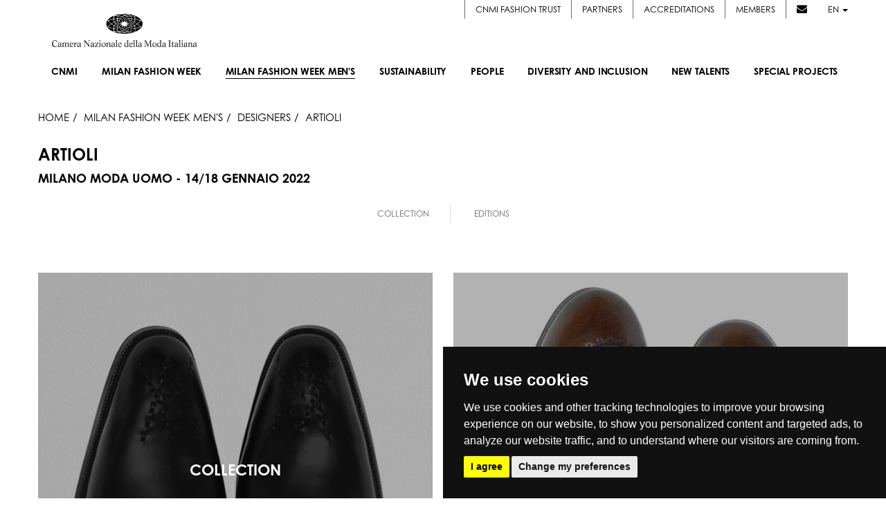

--- FILE ---
content_type: text/html; charset=UTF-8
request_url: https://www.cameramoda.it/en/milano-moda-uomo/designer/10901/
body_size: 13435
content:


<!DOCTYPE html><!--[if lt IE 7]>      <html class="no-js lt-ie9 lt-ie8 lt-ie7"> <![endif]--><!--[if IE 7]>         <html class="no-js lt-ie9 lt-ie8"> <![endif]--><!--[if IE 8]>         <html class="no-js lt-ie9"> <![endif]--><!--[if gt IE 8]><!--> <html lang="en" class="no-js"> <!--<![endif]--><head>







<title>ARTIOLI • Designers • MILANO MODA UOMO - 14/18 GENNAIO 2022</title>
<meta name="description" content="Official Website. Live Streaming delle sfilate Uomo collezioni WF 2026-27, calendario, foto in real-time e looks, social stream e news, outfit, catwalk" />
<meta name="robots" content="" />

<link rel="alternate" href="https://www.cameramoda.it/it/milano-moda-uomo/designer/10901/" hreflang="it" />



<meta property="og:title" content="ARTIOLI • Designers • MILANO MODA UOMO - 14/18 GENNAIO 2022" />
<meta property="og:site_name" content="cameramoda.it" />
<meta property="og:url" content="https://www.cameramoda.it/en/milano-moda-uomo/designer/10901/" />
<meta property="og:locale" content="en" />

<meta name="twitter:url" content="https://www.cameramoda.it/en/milano-moda-uomo/designer/10901/" />
<meta name="twitter:card" content="summary" />
<meta name="twitter:title" content="ARTIOLI • Designers • MILANO MODA UOMO - 14/18 GENNAIO 2022" />

<!--[if lte IE 7]><meta http-equiv="Refresh" content="0; url=/en/old-browser/"><![endif]--><meta charset="utf-8"><meta http-equiv="X-UA-Compatible" content="IE=edge,chrome=1"><meta name="viewport" content="width=device-width"><meta name="author" content="Camera Nazionale della Moda Italiana"><meta name="SKYPE_TOOLBAR" content="SKYPE_TOOLBAR_PARSER_COMPATIBLE"><meta name="format-detection" content="telephone=no"><link rel="shortcut icon" type="image/vnd.microsoft.icon" href="/media/favicon.ico" /><!-- Inclusione fonts.com -->
<!-- <link type="text/css" rel="stylesheet" href="//fast.fonts.net/cssapi/ea3f0a5a-85a0-4bd1-bdb2-d0d1e87d7311.css"/> -->
<link rel="stylesheet" href="https://use.typekit.net/cbo4nwp.css"><link rel="stylesheet" href="/media/mmu/assets/css/main.css?v=1768999206" media="screen" /><script src="/media/mmu/assets/js/head-native.js?v=1768999206"></script><link rel="stylesheet" href="https://cdnjs.cloudflare.com/ajax/libs/font-awesome/6.4.2/css/all.min.css" integrity="sha512-z3gLpd7yknf1YoNbCzqRKc4qyor8gaKU1qmn+CShxbuBusANI9QpRohGBreCFkKxLhei6S9CQXFEbbKuqLg0DA==" crossorigin="anonymous" referrerpolicy="no-referrer" /><link rel="stylesheet" href="https://cdnjs.cloudflare.com/ajax/libs/font-awesome/4.7.0/css/font-awesome.css" integrity="sha512-5A8nwdMOWrSz20fDsjczgUidUBR8liPYU+WymTZP1lmY9G6Oc7HlZv156XqnsgNUzTyMefFTcsFH/tnJE/+xBg==" crossorigin="anonymous" referrerpolicy="no-referrer" /><!--[if lte IE 8]><script src="/media/js/libs/respond.js"></script><link rel="stylesheet" href="/media/css/ie8.css" media="screen" /><![endif]--><script>
	(function(i,s,o,g,r,a,m){i['GoogleAnalyticsObject']=r;i[r]=i[r]||function(){
	(i[r].q=i[r].q||[]).push(arguments)},i[r].l=1*new Date();a=s.createElement(o),
	m=s.getElementsByTagName(o)[0];a.async=1;a.src=g;m.parentNode.insertBefore(a,m)
	})(window,document,'script','//www.google-analytics.com/analytics.js','ga');
	
	ga('create', 'UA-25802456-9', {'name': 'wwwclean'});
	ga('wwwclean.set', 'anonymizeIp', true); 
	ga('wwwclean.send', 'pageview');
	
	setTimeout("ga('wwwclean.send', 'event', 'Service', 'RealBounce', '30sec')",(30*1000));
</script>
<script type="text/plain">
	ga('create', 'UA-25802456-3', 'auto', {'allowLinker': true});
	ga('require', 'displayfeatures');
	ga('set', 'anonymizeIp', true);
	ga('require', 'linker');
	ga('linker:autoLink', ['milanomodadonna.it','milanomodauomo.it','milanomodadesign.it','milanomodagraduate.it'] );
	ga('send', 'pageview');
	
	ga('create', 'UA-25802456-4', {'name': 'www'});
	ga('www.require', 'displayfeatures');
	ga('www.set', 'anonymizeIp', true); 
	ga('www.send', 'pageview');
	
	setTimeout("ga('send', 'event', 'Service', 'RealBounce', '30sec'); ga('www.send', 'event', 'Service', 'RealBounce', '30sec')",(30*1000));
</script>
<!-- Google tag (gtag.js) -->
<script async src="https://www.googletagmanager.com/gtag/js?id=G-CY5SSXJPJZ"></script>
<script>
  window.dataLayer = window.dataLayer || [];
  function gtag(){dataLayer.push(arguments);}
  gtag('js', new Date());
  gtag('config', 'G-CY5SSXJPJZ');
</script><!-- Cookie Consent by https://www.FreePrivacyPolicy.com -->
<script type="text/javascript" src="//www.freeprivacypolicy.com/public/cookie-consent/3.1.0/cookie-consent.js"></script>
<script type="text/javascript">
document.addEventListener('DOMContentLoaded', function () {
	cookieconsent.run({
		"notice_banner_type":"simple",
		"consent_type":"express",
		"palette":"dark",
		"language":"en",
		"cookies_policy_url":"https://www.cameramoda.it//media/documents/pdf/CNMI_Cookie_Policy_EN.pdf"
	});
});
</script>
<noscript>Cookie Consent by <a href="https://www.FreePrivacyPolicy.com/free-cookie-consent/" rel="nofollow noopener">FreePrivacyPolicy.com</a></noscript>
<!-- End Cookie Consent -->
</head>
	<body class="body-designer-detail">
		<div id="loader-layer"></div>
		
		<!-- NAV -->
		<nav class="navbar navbar-default main-nav en">

    <div class="menu-wrapper">


        <div style="display: none;" class="langs-container hidden-sm hidden-xs">
            <div class="reserved-user-link">
                                <!-- <a href="#" style="margin-left: 20px;">Cookie Policy</a> -->
            </div>
            <ul class="lang-selector">
                                <li><a href="/it/milano-moda-uomo/designer/10901/" class="">IT</a></li>
                <li class="separator">|</li>
                                <li><a href="/en/milano-moda-uomo/designer/10901/" class="active last">EN</a></li>
                <li class="separator">|</li>
                            </ul>
        </div>

        <div class="menu-container">
            <div class="service-menu">
                <ul> 
                                        <li><a href="https://www.cameramodafashiontrust.com/" target="_blank">CNMI FASHION TRUST</a></li>
                    <li><a href="/en/partners/">Partners</a></li>
                    <li><a href="/en/servizi/accrediti/">Accreditations</a></li>
                    <li><a href="/en/members/new-in/">Members</a></li>
                    <li class="no-border"><a href="#" data-toggle="modal" data-target="#modal-newsletter"><i class="fa fa-envelope"></i></a></li>
                    <li class="dropdown">
                        <a href="#" class="dropdown-toggle" data-toggle="dropdown" role="button" aria-haspopup="true" aria-expanded="false">en <span class="caret"></span></a>
                        <ul class="dropdown-menu lang-dropdown">
                                                                                <li>
                                <a href="/it/milano-moda-uomo/designer/10901/">IT</a>
                            </li>
                                                                                                                                </ul>
                    </li>
                </ul>
            </div>

            <div class="navbar-header en">
                <button type="button" class="navbar-toggle" data-toggle="collapse" data-target=".navbar-collapse">
                    <span class="icon-bar"></span>
                    <span class="icon-bar"></span>
                    <span class="icon-bar"></span>
                </button>
                <a class="navbar-brand" href="/en/">
                                        <img src="/media/images/commons/logo.png"  class="img-responsive"  alt="CNMI">
                    
                                    </a>
            </div>

            <div class="collapse navbar-collapse en" id="nav-menu">
                <ul id="main-nav" class="nav navbar-nav navbar-right en">
                    <li class="visible-xs visible-sm">
                                                <a href="/it/milano-moda-uomo/designer/10901/" class=" lang-xs service-xs">IT</a>
                                                <a href="/en/milano-moda-uomo/designer/10901/" class="active last lang-xs service-xs">EN</a>
                                            </li>

                    <li class="sub-menu-trigger no-link" data-target=".more-sub-menu">
                        <a href="#"><span class="text">Cnmi <span class="arrow-down"></span></span></a>

                        <div class="sub-menu-mobile more-sub-menu">
                            <ul>
                                <li>
                                    <a href="/en/associazione/cnmi/">About</a>
                                </li>
                                <li>
                                    <a href="/en/associazione/cnmi/#showroom-container">SHOWROOM</a>
                                </li>
                                <li>
                                    <a href="/en/news-archive/">News</a>
                                </li>
                                <li>
                                    <a href="/en/archive/designer/">Designers</a>
                                </li>
                                <li>
                                    <a href="/en/associazione/cnmi/#contatti">Contacts</a>
                                </li>
                            </ul>
                        </div>
                    </li>
                
                    
                                        <li class="sub-menu-trigger" data-target=".mmd-sub-menu">
    
    <a href="/en/milano-moda-donna/"><span class="text"><span class="upper-text">Milan Fashion Week</span> <span class="arrow-down"></span></span></a>
    
    <div class="sub-menu-mobile mmd-sub-menu">
        <ul>
            <li>
                <a href="/en/milano-moda-donna/">About</a>
            </li>
                        <li>
                <a href="/en/milano-moda-donna/calendar/">Calendar</a>
            </li>
                        <li>
                <a href="#" data-target="#modal-dates-mmd" data-toggle="modal">Dates</a>
            </li>
            <li>
                <a href="/en/milano-moda-donna/fashion-hub-market/designer/">Fashion Hub</a>
            </li>
            <li>
                <a href="/en/milano-moda-donna/designer/">Designers</a>
            </li>                            
                        <li>
                <a href="/en/insidersguide/">insider's guide</a>
            </li>
                    </ul>
    </div>
        
</li>
                                        
                    
                                        
                                        
<li class=" selected" data-target=".mmu-sub-menu"> <!-- Attivo solo per manifestazione -->     
    <a href="/en/milano-moda-uomo/"><span class="text"><span class="upper-text">Milan Fashion Week Men's</span> <span class="arrow-down"></span></span></a>     
</li>                    
                    <li class="sub-menu-trigger" data-target=".sustainability-sub-menu">
                        <a href="/en/sustainability/"><span class="text">Sustainability<span class="arrow-down"></span></span></a>
                        <div class="sub-menu-mobile sustainability-sub-menu">
                            <ul>
                                <li>
                                    <a href="/en/sustainability/">About</a>
                                </li>
                                <li>
                                    <a href="/en/sustainability/#sustainability">working groups </a>
                                </li>
                                <li>
                                    <a href="/media/pdf/manifesto_sostenibilita_en.pdf" target="_blank">Manifesto</a>
                                </li>
                                <li>
                                    <a href="/en/sustainability/#guidelines">guidelines</a>
                                </li>

                                <li>
                                                                        <!-- mom -->
                                    <a href="/en/sustainability/roundtable/2019/">International roundtable on sustainability</a>
                                </li>
                                <li>
                                    <a href="/en/venice-sustainable-fashion-forum/">Venice Sustainable Fashion Forum</a>
                                </li>
                            </ul>
                        </div>
                    </li>
                                         <li class="sub-menu-trigger" data-target=".hr-and-education-sub-menu">
                        <a href="/en/people/"><span class="text">PEOPLE<span class="arrow-down"></span></span></a>
                                                <div class="sub-menu-mobile hr-and-education-sub-menu">
                            <ul>
                                    <li>
                                        <a href="/en/people/">ABOUT</a>
                                    </li>
                                                                    <li>
                                        <a href="/en/document/371/?inline=1">TAVOLO</a>
                                    </li>
                                                                                                                            </ul>
                        </div>
                                            </li>
                                                             <li class="sub-menu-trigger" data-target=".diversity-and-inclusion-sub-menu">
                        <a href="/en/diversity-and-inclusion/"><span class="text">Diversity and Inclusion<span class="arrow-down"></span></span></a>
                                                <div class="sub-menu-mobile diversity-and-inclusion-sub-menu">
                            <ul>
                                    <li>
                                        <a href="/en/diversity-and-inclusion/">ABOUT</a>
                                    </li>
                                                                                                    <li>
                                        <a href="/en/document/372/?inline=1">MANIFESTO</a>
                                    </li>
                                                                                                    <li>
                                        <a href="/en/document/373/?inline=1">TAVOLO</a>
                                    </li>
                                                                                                    <li>
                                        <a href="/en/diversity-and-inclusion-talk/">TALK</a>
                                    </li>
                                                                                            </ul>
                        </div>
                                            </li>
                                        <li class="sub-menu-trigger" data-target=".new-designer-sub-menu">
                        <a href="/en/new-talents/"><span class="text">New Talents<span class="arrow-down"></span></span></a>
                        <div class="sub-menu-mobile new-designer-sub-menu">
                            <ul>
                                <li>
                                    <a href="/en/new-talents/">About</a>
                                </li>
                                                                                                <li>
                                    <a href="https://www.cameramoda.it/en/milano-moda-graduate/">
                                        Milano Moda Graduate
                                    </a>
                                </li>
                                                                                                                                <li>
                                    <a href="https://www.cameramoda.it/en/milano-moda-donna/fashion-hub-market/designer/">
                                        Fashion Hub
                                    </a>
                                </li>
                                                                                                                                <li>
                                    <a href="https://www.cameramoda.it/en/new-talents/milano-moda-shoppable-project/">
                                        Milano Moda Shoppable Project
                                    </a>
                                </li>
                                                                                            </ul>
                        </div>
                    </li>
                    <li class="sub-menu-trigger" data-target=".special-proj-sub-menu">
                        <a href="/en/special-projects/"><span class="text">Special projects <span class="arrow-down"></span></span></a>
                        <div class="sub-menu-mobile special-proj-sub-menu">
                            <ul>
                                <li>
                                    <a href="/en/maxxi-memorabile-ipermoda/">Memorabile. Ipermoda</a>
                                </li>
                                <li>
                                    <a href="/en/danse-atelier/">Dans(e) l'atelier</a>
                                </li>
                                <li>
                                    <a href="/en/podcast/">Podcast</a>
                                </li>
                                <li>
                                    <a href="/en/milano-moda-design/calendar/">Milano moda design</a>
                                </li>
                                                                <li>
                                    <a href="/en/sustainable-fashion-awards/">SUSTAINABLE FASHION AWARDS</a>
                                </li>
                                                                   
                                                                <li>
                                    <a href="https://www.cameramoda.it/en/milano-fashion-institute/">MILANO FASHION INSTITUTE</a>
                                </li> 
                                                  
                                                                   
                                                  
                                                                   
                                                  
                                                                   
                                                  
                                                                   
                                                  
                                                                
                                                                <li>
                                    <a href="/en/fashion-film-festival/">Fashion Film Festival Milano</a>
                                </li>
                                
                                                                <li>
                                    <a href="/en/memos/">MEMOS.</a>
                                </li>

                                                                                              
                                                                                                <li>
                                    <a href="https://www.cameramoda.it/en/green-carpet-fashion-awards-italia/">GREEN CARPET FASHION AWARDS, ITALY</a>
                                </li>
                                                              
                                                                                                <li>
                                    <a href="/en/budapestselect/">BUDAPEST SELECT</a>
                                </li>
                                                              
                                                                                                <li>
                                    <a href="/en/sinoitalianfashiontown/">SINO-ITALIAN FASHION TOWN BY CHIC GROUP</a>
                                </li>
                                                              
                                                                                                <li>
                                    <a href="/en/fashionfilm">FASHION FILMS</a>
                                </li>
                                                              
                                                                <li>
                                    <a href="/en/chinastone/">CNMI * IFIU 2021 INTERNATIONAL FASHION SUMMIT</a>
                                </li>

                                                                                                                                                                                                                                                                                                                                                                
                                <li>
                                    <a class="third-level-trigger sub-menu-trigger" data-target=".special-proj-archive-sub-menu" href="#"><span class="text">Discover<span class="arrow-down"></span></span></a>

                                    <ul class="dropdown-menu third-level-menu special-proj-archive-sub-menu">
                                                                                                                                                                                                                                    <li>
                                                <a href="http://italiana.cameramoda.it/en/">
                                                    ITALIANA ITALY THROUGH THE LENS OF FASHION 1971-2001
                                                </a>
                                            </li>
                                                                                                                                                                                                                                                <li>
                                                <a href="http://www.cameramoda.it/en/anna-dello-russo/">
                                                    Adr Event
                                                </a>
                                            </li>
                                                                                                                                                                                                                                                <li>
                                                <a href="https://www.cameramoda.it/en/crafting-the-future-storie-di-artigianalita-e-innovazione/">
                                                    Crafting the future: stories of craftsmanship and innovation
                                                </a>
                                            </li>
                                                                                                                                                                                                                                                                                                                                                                                                                                                            </ul>
                                </li>
                            </ul>
                        </div>
                    </li>
                    
                    <li class="visible-xs visible-sm"><a class="service-xs" href="/en/partners/">Partners</a></li>
                    <li class="visible-xs visible-sm"><a class="service-xs" href="/en/servizi/accrediti/">Accreditations</a></li>
                    <li class="visible-xs visible-sm"><a class="service-xs" href="/en/members/new-in/">Members</a></li>

                </ul>
            </div>
            <!-- /MENU -->
        </div>
        <!-- /menu-container -->
    </div>
    <!-- /container -->

    <section class="sub-menus-container">

        <!-- MMD -->
        <div class="sub-menu mmd-sub-menu">
            <div class="cols-container">
                <div class="left-col">
                    <ul>
                        <li>
                            <a href="/en/milano-moda-donna/">About</a>
                        </li>
                                                <li>
                            <a href="/en/milano-moda-donna/calendar/">Calendar</a>
                        </li>
                                                <li>
                            <a href="#" data-target="#modal-dates-mmd" data-toggle="modal">Dates</a>
                        </li>
                        <li>
                            <a href="/en/milano-moda-donna/fashion-hub-market/designer/">Fashion Hub</a>
                        </li>
                        <li>
                            <a href="/en/milano-moda-donna/designer/">Designers</a>
                        </li>
                                                                        <li>
                                                                <a href="/en/insidersguide/">insider's guide</a>
                        </li>
                                            </ul>
                </div>
                
                <div class="right-col">
                    <div class="latest-galleries">
                                                <header>Latest galleries</header>
                        <main>
                            
                                
                            <figure>
                                <a href="/en/milano-moda-donna/designer/gallery/collection/10995/">
                                                                                                            <img src="/rimg/OQ21zUGljdHVyZTtpbWFnZTsxMTQ2MzE2O2RlZmF1bHQ%3D__W180H250R79BTRANSP___470184a6.jpg" class="img-responsive" alt="DIESEL" />
                                                                        <figcaption>DIESEL</figcaption>
                                </a>
                            </figure>
                                
                            <figure>
                                <a href="/en/milano-moda-donna/designer/gallery/collection/10967/">
                                                                                                            <img src="/rimg/OQ21zUGljdHVyZTtpbWFnZTsxMTQ0OTAxO2RlZmF1bHQ%3D__W180H250R79BTRANSP___91f9b74a.jpg" class="img-responsive" alt="JIL SANDER" />
                                                                        <figcaption>JIL SANDER</figcaption>
                                </a>
                            </figure>
                                                    
                            
                        </main>
                                            </div>
                </div>
            </div>
        </div>

        <!-- MMU -->
        <div class="sub-menu mmu-sub-menu">
            <div class="cols-container">
                <div class="left-col">
                    <ul>
                        <li>
                            <a href="/en/milano-moda-uomo/">About</a>
                        </li>
                                                <li>
                            <a href="/en/milano-moda-uomo/calendar/">Calendar</a>
                        </li>
                                                <li>
                            <a href="#" data-target="#modal-dates-mmu" data-toggle="modal">Dates</a>
                        </li>
                                                <li>
                            <a href="/en/milano-moda-uomo/designer/">Designers</a>
                        </li>
                                            </ul>
                </div>
                
                <div class="right-col">
                    <div class="latest-galleries">
                                                <header>Latest galleries</header>
                        <main>
                            
                                
                            <figure>
                                <a href="/en/milano-moda-uomo/designer/gallery/collection/11103/">
                                                                                                            <img src="/rimg/OQ21zUGljdHVyZTtpbWFnZTsxMTUxMTY2O2RlZmF1bHQ%3D__W180H250R79BTRANSP___5c8578cd.jpg" class="img-responsive" alt="ZEGNA" />
                                                                        <figcaption>ZEGNA</figcaption>
                                </a>
                            </figure>
                                
                            <figure>
                                <a href="/en/milano-moda-uomo/designer/gallery/collection/11127/">
                                                                                                            <img src="/rimg/OQ21zUGljdHVyZTtpbWFnZTsxMTUyMjc4O2RlZmF1bHQ%3D__W180H250R79BTRANSP___44865ac7.jpg" class="img-responsive" alt="SIMON CRACKER" />
                                                                        <figcaption>SIMON CRACKER</figcaption>
                                </a>
                            </figure>
                                                    
                        </main>
                                            </div>
                </div>
                
            </div>
        </div>

        <!-- SUSTAINABILITY -->
        <div class="sub-menu sustainability-sub-menu">
            <div class="cols-container">
                <div class="left-col">
                    <ul>
                        <li>
                            <a href="/en/sustainability/">About</a>
                        </li>
                        <li>
                            <a href="/en/sustainability/#sustainability">working groups </a>
                        </li>
                        <li>
                            <a href="/media/pdf/manifesto_sostenibilita_en.pdf" target="_blank">Manifesto</a>
                        </li>
                        <li>
                            <a href="/en/sustainability/#guidelines">guidelines</a>
                        </li>

                        <li>
                                                        <!-- mom -->
                            <a href="/en/sustainability/roundtable/2019/">International roundtable on sustainability</a>
                        </li>
                        <li>
                            <a href="/en/venice-sustainable-fashion-forum/">Venice Sustainable Fashion Forum</a>
                        </li>
                    </ul>
                </div>
                <div class="right-col">
                    <div class="sustainability-logo">
                        <img src="/media/images/commons/sustainability.jpg" class="img-responsive" alt="CNMI - Sustainability" />
                    </div>
                </div>
            </div>
        </div>

        <!-- HR AND EDUCATION -->
                        <div class="sub-menu hr-and-education-sub-menu">
            <div class="cols-container">
                <div class="left-col">
                    <ul>
                            <li>
                                <a href="/en/people/">ABOUT</a>
                            </li>
                                                    <li>
                                <a href="/en/document/371/?inline=1">TAVOLO</a>
                            </li>
                                                                                            </ul>
                </div>
                                <div class="right-col">
                    <div class="hr-and-education-img">
                        <img src="/rimg/OSHJFZHVjYXRpb247bWVudUltYWdlOzE7ZGVmYXVsdA%3D%3D__R4BTRANSP___3e6abee5.png" class="img-responsive" alt="CNMI - PEOPLE" />
                    </div>
                </div>
                            </div>
        </div>
        
        <!-- DIVERSITY AND INCLUSION -->
                        <div class="sub-menu diversity-and-inclusion-sub-menu">
            <div class="cols-container">
                <div class="left-col">
                    <ul>
                            <li>
                                <a href="/en/diversity-and-inclusion/">ABOUT</a>
                            </li>
                                                                            <li>
                                <a href="/en/document/372/?inline=1">MANIFESTO</a>
                            </li>
                                                                            <li>
                                <a href="/en/document/373/?inline=1">TAVOLO</a>
                            </li>
                                                                            <li>
                                <a href="/en/diversity-and-inclusion-talk/">TALK</a>
                            </li>
                                                                    </ul>
                </div>
                                <div class="right-col">
                    <div class="diversity-and-inclusion-img">
                        <img src="/rimg/ORGl2ZXJzaXR5SW5jbHVzaW9uO21lbnVJbWFnZTsxO2RlZmF1bHQ%3D__R4BTRANSP___d3d16a92.jpg" class="img-responsive" alt="CNMI - Diversity and Inclusion" />
                    </div>
                </div>
                            </div>
        </div>
        
        <!-- SUSTAINABILITY -->
        <div class="sub-menu special-proj-sub-menu">
            <div class="cols-container">
                <div class="left-col">
                    <ul>
                        <li>
                            <a href="/en/maxxi-memorabile-ipermoda/">Memorabile. Ipermoda</a>
                        </li>
                        <li>
                            <a href="/en/danse-atelier/">Dans(e) l'atelier</a>
                        </li>
                        <li>
                            <a href="/en/podcast/">Podcast</a>
                        </li>
                        <li>
                            <a href="/en/milano-moda-design/calendar/">Milano moda design</a>
                        </li>
                                                    <li>
                                <a href="/en/sustainable-fashion-awards/">SUSTAINABLE FASHION AWARDS</a>
                            </li>
                                                                                                                        <li>
                            <a href="https://www.cameramoda.it/en/milano-fashion-institute/">MILANO FASHION INSTITUTE</a>
                        </li>
                                                
                                                                                                
                                                                                                
                                                                                                
                                                                                                
                        
                                                <li>
                            <a href="/en/fashion-film-festival/">Fashion Film Festival Milano</a>
                        </li>
                    
                                                <li>
                            <a href="/en/memos/">MEMOS.</a>
                        </li>
                        

                                                                                                                                                                        <li>
                            <a href="/en/budapestselect/">BUDAPEST SELECT</a>
                        </li>
                                                                                                <li>
                            <a href="/en/sinoitalianfashiontown/">SINO-ITALIAN FASHION TOWN BY CHIC GROUP</a>
                        </li>
                                                                                                <li>
                            <a href="/en/fashionfilm">FASHION FILMS</a>
                        </li>
                                                
                        <li>
                            <a href="/en/chinastone/">CNMI * IFIU 2021 INTERNATIONAL FASHION SUMMIT</a>
                        </li>

                                                                                                                        <li>
                            <a href="https://www.cameramoda.it/en/green-carpet-fashion-awards-italia/">GREEN CARPET FASHION AWARDS, ITALY</a>
                        </li>
                                                                                                                                                                                                
                        <li>
                            <a class="third-level-trigger" data-target=".special-proj-archive-sub-menu" href="#">Discover</a>
                        </li>
                    </ul>
                </div>
                <div class="right-col">
                    <div class="latest-galleries">                                                 <main>     
                            <figure style="max-width: 360px !important;">
                                <a href="#">
                                    <img alt="" src="/media/images/commons/progetti-speciali-submenu.jpeg" class="img-responsive" />
                                                                    </a>
                            </figure>
                                                    </main>
                    </div>
                    <div class="third-level-menu special-proj-archive-sub-menu">
                        <ul>
                                                                                                                                                                                                                                                        <li>
                                    <a href="http://italiana.cameramoda.it/en/">
                                        ITALIANA ITALY THROUGH THE LENS OF FASHION 1971-2001
                                    </a>
                                </li>
                                                                                                                                                                                            <li>
                                    <a href="http://www.cameramoda.it/en/anna-dello-russo/">
                                        Adr Event
                                    </a>
                                </li>
                                                                                                                                                                                            <li>
                                    <a href="https://www.cameramoda.it/en/crafting-the-future-storie-di-artigianalita-e-innovazione/">
                                        Crafting the future: stories of craftsmanship and innovation
                                    </a>
                                </li>
                                                                                                                                                                                                                                                                                                                                                                                                                                                                                                                                                                                                                                    </ul>
                    </div>
                </div>
            </div>
        </div>

        <!-- NEW DESIGNER -->
        <div class="sub-menu new-designer-sub-menu">
            <div class="cols-container">
                <div class="left-col">
                    <ul>
                        <li>
                            <a href="/en/new-talents/">About</a>
                        </li>
                                                                        <li>
                            <a href="https://www.cameramoda.it/en/milano-moda-graduate/">
                                Milano Moda Graduate
                            </a>
                        </li>
                                                                                                <li>
                            <a href="https://www.cameramoda.it/en/milano-moda-donna/fashion-hub-market/designer/">
                                Fashion Hub
                            </a>
                        </li>
                                                                                                <li>
                            <a href="https://www.cameramoda.it/en/new-talents/milano-moda-shoppable-project/">
                                Milano Moda Shoppable Project
                            </a>
                        </li>
                                                                    </ul>
                </div>
                <div class="right-col">
                    <div class="new-designer-img">
                        <img src="/media/images/commons/new-designer.jpg" class="img-responsive" alt="CNMI - Sustainability" />
                    </div>
                </div>
            </div>
        </div>


        <!-- MORE -->
        <div class="sub-menu more-sub-menu">
            <div class="cols-container">
                <div class="left-col">
                    <ul>
                        <li>
                            <a href="/en/associazione/cnmi/">About</a>
                        </li>
                        <li>
                            <a href="/en/associazione/cnmi/#showroom-container">SHOWROOM</a>
                        </li>
                        <li>
                            <a href="/en/news-archive/">News</a>
                        </li>
                        <li>
                            <a href="/en/archive/designer/">Designers</a>
                        </li>
                        <li>
                            <a href="/en/associazione/cnmi/#contatti">Contacts</a>
                        </li>
                    </ul>
                </div>
                <div class="right-col">      
                    <div class="contact-info">
                        <address>Piazza Duomo, 31</address>
                        <address>20122 Milano (MI)</address>
                        <p>Tel. +39.02.7771081</p>
                        <a href="mailTo:cameramoda@cameramoda.it"><p>cameramoda@cameramoda.it</p></a>
                        <p>Fax +39.02.77710850</p>
                        <ul class="social-list">
                            <li>
                                <a href="https://www.facebook.com/pages/Camera-Nazionale-della-Moda-Italiana/191200480940895" target="_blank"><i class="fa-brands fa-facebook-f"></i></a>
                            </li>
                            <li>
                                <a href="https://twitter.com/cameramoda" target="_blank"><i class="fa-brands fa-x-twitter"></i></a>
                            </li>
                            <li>
                                <a href="https://www.instagram.com/milanfashionweek/" target="_blank"><i class="fa-brands fa-instagram"></i></a>
                            </li>
                            <li>
                                <a href="https://it.pinterest.com/cameramoda/boards/" target="_blank"><i class="fa fa-brands fa-pinterest"></i></a>
                            </li>
                            <li>
                                <a href="https://www.youtube.com/user/cameramoda" target="_blank"><i class="fa-brands fa-youtube"></i></a>
                            </li>
                            <li>
                                <a href="https://it.linkedin.com/company/cameranazionaledellamodaitaliana" target="_blank"><i class="fa-brands fa-linkedin-in"></i></a>
                            </li>
                        </ul>
                    </div>

                    <div class="third-level-menu" id="mmg-sub-menu">
                        <ul>
                            <li>
                                <a href="/en/milano-moda-graduate/2025/">About</a>
                            </li>
                                                        <li>
                                <a href="/en/milano-moda-graduate/awards/2025/">Awards</a>
                            </li>
                                                                                                            </ul>
                    </div>

                    <div class="third-level-menu" id="mmm-sub-menu">
                        <ul>
                            <li>
                                <a href="/en/milano-moda-main/">About</a>
                            </li>
                            <li>
                                <a href="/en/servizi/accrediti/buyer/">Accreditations</a>
                            </li>
                            <li>
                                <a href="/en/milano-moda-main/#showroom-list">Showroom</a>
                            </li>
                                                        <li>
                                <a href="/rfile/OQ25taUZhc2hpb25TaG93RWRpdGlvbjticm9jaHVyZTsxODA7ZGVmYXVsdA%3D%3D___e10641f3.pdf">CALENDAR</a>
                            </li>
                                                    </ul>
                    </div>

                    
                    <div class="third-level-menu" id="mmde-sub-menu">
                        <ul>
                            <li>
                                <a href="/en/milano-moda-design/calendar/">CALENDAR</a>
                            </li>
                            <li>
                                <a href="/en/milano-moda-design/gallery/">Gallery</a>
                            </li>
                        </ul>
                    </div>

                </div>
            </div>
        </div>

    </section>

</nav>
<!-- /NAV -->









		<!-- /NAV -->

		<section id="main-content" class="content-wrapper clearfix">
			
<section id="content">

    <div class="container-fluid">
        <div class="row">
            <div class="col-xs-12">
                <nav id="breadcrumbs">
                    <a href="/en/" class="home">HOME</a>
                    <a href="/en/milano-moda-uomo/"><span class="upper-text">Milan Fashion Week Men's</span></a>
                    <a href="/en/milano-moda-uomo/designer/"><span>Designers</span></a>
                    <span>ARTIOLI</span>
                </nav>
            </div>
        </div>
        <div class="row">
            <div class="col-xs-12">
                <div class="title-container">
                    <h1 class="head-title">ARTIOLI</h1>
                    <h2 class="head-subtitle">MILANO MODA UOMO - 14/18 GENNAIO 2022</h2>
                </div>
            </div>
        </div>
        <!-- /row -->
    </div>
</section>

<section class="dense designer-nav">
    <div class="container">
        <ul class="designer-menu hidden-xs">
                                    <li>
                <a href="/en/milano-moda-uomo/designer/gallery/collection/9321/">Collection</a>
            </li>
                                                            <li>
                <a class="slideTo" href="#other-editions">Editions</a>
            </li>
                    </ul>

        <div class="designer-menu-xs">
                                    <div class="item">
                <a href="/en/milano-moda-uomo/designer/gallery/collection/9321/">Collection</a>
            </div>
                                                            <div class="item">
                <a class="slideTo" href="#other-editions">Editions</a>
            </div>
                    </div>
    </div>
</section>

<section class="dense designer-sections">
	<div class="container">
        <div class="row">
            <div class="col-xs-12 col-sm-6 mt30">
                <div class="block-container">
                                     	                                                                                <img src="/rimg/OQ21zUGljdHVyZTtpbWFnZTsxMDc3OTAyO2RlZmF1bHQ%3D__W640H640R79BTRANSP___5f45ac23.jpg" class="img-responsive" alt="ARTIOLI" />
                    
                    <div class="block-caption">
                        <a href="/en/milano-moda-uomo/designer/gallery/collection/9321/">
                            <div class="caption-container">
                                <div class="caption">
                                    <h3 class="title small">Collection</h3>
                                </div>
                            </div>
                        </a>
                    </div>
                </div>
            </div>
                        
                        <div class="col-xs-12 col-sm-6 mt30">
                <div class="block-container">
                                                                                                                    	                                        <img src="/rimg/OQ21zUGljdHVyZTtpbWFnZTsxMDUzMjUwO2RlZmF1bHQ%3D__W640H640R79BTRANSP___c9cf5dbc.jpg" class="img-responsive full-width" alt="ARTIOLI" />
                    
                    <div class="block-caption" id="other-editions">
                        <div class="caption-container">
                            <div class="left-arrow">
                                                                <a href="/en/milano-moda-uomo/designer/9961/">
                                    <!--label class="placeholder">PREVIOUS/ED.</label-->
                                    <label class="placeholder">PREVIOUS<br>ED.</label>
                                    <i class="fa fa-angle-left"></i>
                                </a>
                                                            </div>
                            <div class="right-arrow">
                                                                <a href="/en/milano-moda-uomo/designer/11165/">
                                    <!--label class="placeholder">NEXT/ED.</label-->
                                    <label class="placeholder">NEXT<br>ED.</label>
                                    <i class="fa fa-angle-right"></i>
                                </a>
                                                            </div>
                        </div>
                    </div>
                </div>
            </div>
                    </div>
    </div>
</section>

<!-- MODAL FILTERS ALERT -->
<div class="modal fade" id="modal-filters-alert" tabindex="-1" role="dialog" aria-labelledby="myModalLabel">
    <div class="modal-dialog" role="document">
        <div class="modal-content padded">
            <div class="modal-header">
                <button type="button" class="close" data-dismiss="modal" aria-label="Close"><span aria-hidden="true">&times;</span></button>
                <h4 class="modal-title" id="myModalLabel"><i class="fa fa-exclamation-triangle"></i> Attenzione!</h4>
            </div>
            <div class="modal-body">
                <p>Per impostare questo filtro devi prima selezionare i seguenti:</p>
                <ul class="reset-list">
                    <li id="filter-stagione-alert"><i class="fa fa-angle-right"></i> Stagione</li>
                    <li id="filter-designer-alert"><i class="fa fa-angle-right"></i> Designer</li>
                </ul>
            </div>
        </div>
    </div>
</div>
<!-- /MODAL FILTERS ALERT -->

		</section>

		<!-- FOOTER -->
		<!-- FOOTER -->
<footer>
    <div class="container">
        <div class="row">
            <div class="col-xs-12">
                <div class="slick-slider">
                    
                                                                                                    <div class="slick-item with-title">
                                <h6 class="item-title text-left">With the support of</h6>
                                <a target="_blank" href="https://madeinitaly.gov.it"><img src="/rimg/OU3BvbnNvcjtsb2dvOzU0O2RlZmF1bHQ%3D__W120H62R14Bffffff___163cec09.png" alt="Made In Italy" title="Made In Italy" class="img-responsive center-block" /></a>
                            </div>
                                                                                                            <div class="slick-item">
                                <a target="_blank" href="https://www.esteri.it/mae/"><img src="/rimg/OU3BvbnNvcjtsb2dvOzQ1O2RlZmF1bHQ%3D__W100H62R14Bffffff___9113b27a.png" alt="Ministry of Foreign Affairs and International Cooperation" title="Ministry of Foreign Affairs and International Cooperation" class="img-responsive center-block Ministry of Foreign Affairs and International Cooperation" /></a>
                            </div>
                                                                                                            <div class="slick-item">
                                <a target="_blank" href="https://www.ice.it/"><img src="/rimg/OU3BvbnNvcjtsb2dvOzQ2O2RlZmF1bHQ%3D__W100H62R14Bffffff___21d7b35a.png" alt="Italian Trade Agency" title="Italian Trade Agency" class="img-responsive center-block Italian Trade Agency" /></a>
                            </div>
                                                                                                            <div class="slick-item">
                                <a target="_blank" href="http://www.comune.milano.it"><img src="/rimg/OU3BvbnNvcjtsb2dvOzIzO2RlZmF1bHQ%3D__W100H62R14Bffffff___2df51867.jpg" alt="Comune di Milano" title="Comune di Milano" class="img-responsive center-block Comune di Milano" /></a>
                            </div>
                                                                                            
                                                                                                    <div class="slick-item with-title">
                                <h6 class="item-title text-left">Official partner</h6>
                                <a target="_blank" href="https://discover.certilogo.com/"><img src="/rimg/OU3BvbnNvcjtsb2dvOzUzO2RlZmF1bHQ%3D__W120H62R14Bffffff___9b1a4048.png" alt="Certilogo" title="Certilogo" class="img-responsive center-block" /></a>
                            </div>
                                                                                                                                        <div class="slick-item">
                                <a target="_blank" href="http://www.dhl.com"><img src="/rimg/OU3BvbnNvcjtsb2dvOzMyO2RlZmF1bHQ%3D__W100H62R14Bffffff___3dfe22db.jpg" alt="Dhl" title="Dhl" class="img-responsive center-block Dhl" /></a>
                            </div>
                                                                                                                                                                    <div class="slick-item">
                                <a target="_blank" href="https://www.wella.com/"><img src="/rimg/OU3BvbnNvcjtsb2dvOzQwO2RlZmF1bHQ%3D__W100H62R14Bffffff___d0ae6d21.png" alt="wella" title="wella" class="img-responsive center-block wella" /></a>
                            </div>
                                                                                                                        
                                                                                                    <div class="slick-item with-title">
                                <h6 class="item-title">OFFICIAL TRAIN PARTNER</h6>
                                <a target="_blank" href="https://www.trenitalia.com/it/offerte_e_servizi/offerte-per-eventi/cultura/milano-fashion-week.html"><img src="/rimg/OU3BvbnNvcjtsb2dvOzYyO2RlZmF1bHQ%3D__W100H62R14Bffffff___97dcbb83.png" alt="Frecciarossa" title="Frecciarossa" class="img-responsive center-block" /></a>
                            </div>
                                                                                            
                    
                                                                                                    <div class="slick-item with-title">
                                <h6 class="item-title">Media partners</h6>
                                <a target="_blank" href="http://www.classeditori.com/"><img src="/rimg/OU3BvbnNvcjtsb2dvOzY7ZGVmYXVsdA%3D%3D__W100H62R14Bffffff___8a4771d1.jpg" alt="Class Editori" title="Class Editori" class="img-responsive center-block" /></a>
                            </div>
                                                                        
                    
                     <!-- Water -->
                                                                                <div class="slick-item with-title">
                                <h6 class="item-title">Official Water Partner</h6>
                                <a target="_blank" href="https://acquafiuggi.com/"><img src="/rimg/OU3BvbnNvcjtsb2dvOzYxO2RlZmF1bHQ%3D__W100H62R14Bffffff___249b044f.jpg" alt="Fiuggi" title="Fiuggi" class="img-responsive center-block" /></a>
                            </div>
                                                                        
                     <!-- Wine -->
                                                                                <div class="slick-item with-title">
                                <h6 class="item-title">Wine Partners</h6>
                                <a target="_blank" href="https://www.franciacorta.wine"><img src="/rimg/OU3BvbnNvcjtsb2dvOzEyO2RlZmF1bHQ%3D__W100H62R14Bffffff___c93a8c4b.png" alt="Franciacorta" title="Franciacorta" class="img-responsive center-block" /></a>
                            </div>
                                                                        
                                        
                    
                                                                                                    <div class="slick-item with-title">
                                <h6 class="item-title">Streaming and VOD Partners</h6>
                                <a target="_blank" href="https://www.tencent.com/en-us/"><img src="/rimg/OU3BvbnNvcjtsb2dvOzU1O2RlZmF1bHQ%3D__W100H62R14Bffffff___de5dfa55.png" alt="Tencent" title="Tencent" class="img-responsive center-block" /></a>
                            </div>
                                                                        
                                                                                                    <div class="slick-item with-title">
                                <h6 class="item-title">OOH Streaming partner</h6>
                                <a target="_blank" href="https://www.urbanvision.it/it/"><img src="/rimg/OU3BvbnNvcjtsb2dvOzU2O2RlZmF1bHQ%3D__W100H62R14Bffffff___55943a88.png" alt="Urban Vision" title="Urban Vision" class="img-responsive center-block" /></a>
                            </div>
                                                                        
                                                                                                    <div class="slick-item with-title">
                                <h6 class="item-title">Video Channel Partners</h6>
                                <a target="_blank" href="https://www.asahi.com/ajw/"><img src="/rimg/OU3BvbnNvcjtsb2dvOzU5O2RlZmF1bHQ%3D__W100H62R14Bffffff___3d6e25d6.png" alt="The Asahi Shinbun" title="The Asahi Shinbun" class="img-responsive center-block" /></a>
                            </div>
                                                                        
                                                                                                    <div class="slick-item with-title">
                                <h6 class="item-title">Digital Content Partner</h6>
                                <a target="_blank" href="https://www.launchmetrics.com/"><img src="/rimg/OU3BvbnNvcjtsb2dvOzYwO2RlZmF1bHQ%3D__W100H62R14Bffffff___96374c55.jpg" alt="LaunchMetrics" title="LaunchMetrics" class="img-responsive center-block" /></a>
                            </div>
                                                                                            

                </div>
            </div>
        </div>
        <!-- /row -->
        <div class="row row-separated-top">
            <div class="col-xs-12 social-list-container">
                <ul class="social-list">
                    <li><a href="https://www.facebook.com/pages/Camera-Nazionale-della-Moda-Italiana/191200480940895" target="_blank"><i class="fa-brands fa-facebook-f"></i></a></li>
                    <li><a href="https://twitter.com/cameramoda" target="_blank"><i class="fa-brands fa-x-twitter"></i></a></li>
                    <li><a href="https://www.instagram.com/milanfashionweek/" target="_blank"><i class="fa-brands fa-instagram"></i></a></li>
                    <li><a href="https://it.pinterest.com/cameramoda/boards/" target="_blank"><i class="fa-brands fa-pinterest"></i></a></li>
                    <li><a href="https://www.youtube.com/user/cameramoda" target="_blank"><i class="fa-brands fa-youtube"></i></a></li>
                    <li><a href="https://it.linkedin.com/company/cameranazionaledellamodaitaliana" target="_blank"><i class="fa-brands fa-linkedin-in"></i></a></li>
                </ul>
            </div>
        </div>
        <!-- /row -->
        <div class="row mt1em">
            <div class="col-xs-12 text-center">
                                                                                <p class="f-upper">© 2016 | Piazza Duomo, 31 - 20122 Milano - Tel +39.02.7771081 - Fax +39.02.77710850 - <a href="mailto:cameramoda@cameramoda.it">cameramoda@cameramoda.it</a> |
                <a href="https://itunes.apple.com/app/id534578351" target="_blank">App</a> |
                    
<a href="/media/documents/pdf/CNMI_Privacy_Policy_EN.pdf" target="_blank" class="" title="Privacy Policy">Privacy Policy</a>
 |
                    
<a href="/media/documents/pdf/CNMI_Cookie_Policy_EN.pdf" target="_blank" class="" title="Cookie Policy">Cookie Policy</a>
 |
                <a href="/en/associazione/cnmi/#contatti">Contacts</a>
                </p>
            </div>
        </div>
        <!-- /row -->
    </div>
    <!-- /container -->
</footer>
<!-- /FOOTER -->		<!-- /FOOTER -->
		
	    	    <div class="modal fade" id="modal-dates-mmd" tabindex="-1" role="dialog" aria-labelledby="myModalLabel">
	<div class="modal-dialog modal-lg" role="document">
		<div class="modal-content">
			<div class="modal-header">
				<button type="button" class="close" data-dismiss="modal" aria-label="Close"><span aria-hidden="true">&times;</span></button>
		        <h4 class="modal-title">Dates</h4>
			</div>
			<div class="modal-body dates-body">
				<div class="clearfix">
					<div class="col-xs-12 col-sm-6 left-col">
												<h3 class="section-title">NEXT EDITIONS</h3>
																		<p><strong>Fall/Winter 2026/2027</strong></p>
<p><span lang="EN-US">24TH FEBRUARY - 2ND MARCH 2026</span></p>
<p><span lang="EN-US"><strong>Spring/Summer 2027</strong></span></p>
<p><span lang="EN-US">22TH - 28TH SEPTEMBER 2026</span></p>
<p>&nbsp;</p>
											</div>
					<div class="col-xs-12 col-sm-6 right-col">
												<h3 class="section-title">PREVIOUS EDITIONS</h3>
																		<p><strong>Spring/Summer 2026</strong></p>
<p><a href="https://drive.google.com/file/d/1iWW2BJQGqdUtwpkTkDDLPNI_LMdiT54s/view?usp=sharing"><span lang="EN-US">23th - 29th SEPTEMBER 2025</span></a></p>
<p><strong>Fall/Winter 2025/2026</strong></p>
<p><a href="https://drive.google.com/file/d/1HwCvHGNsFgk0qbB5RdD7CkL-Rm1mJOJg/view?usp=sharing"><span lang="EN-US">25th FEBRUARY - 3rd MARCH 2025</span></a></p>
<p><strong>Spring/Summer 2025</strong></p>
<p><a href="https://drive.google.com/file/d/1RpfemLSH_-2SHPU-lSx6Ih6sEzCHEwCz/view?usp=sharing">17th - 23th SEPTEMBER 2024&nbsp;</a></p>
<p><strong>Fall/Winter 2024/2025</strong></p>
<p><a href="https://drive.google.com/file/d/1Q2PW6OkMwf9_aPE82TbW_Aj-g-o0Hnbk/view?usp=sharing">20th-26th FEBRUARY 2024</a></p>
<p><strong>Spring/Summer 2024</strong></p>
<p><a href="https://drive.google.com/file/d/1p3hA1DyTp9V5iqPx0YN7hGHVDu-WuvSS/view?usp=sharing">19-25 SEPTEMBER 2023</a></p>
<p><strong>Fall/Winter 2023/2024</strong></p>
<p><a href="https://drive.google.com/file/d/17R2UgDoNeT0ptTShCMZIWlkTTuluXThi/view?usp=sharing">21th-27th&nbsp; FEBRUARY 2023</a></p>
<p><strong>&nbsp;</strong></p>
											</div>
				</div>
			</div>
		</div>
	</div>
</div>	    <div class="modal fade" id="modal-dates-mmu" tabindex="-1" role="dialog" aria-labelledby="myModalLabel">
	<div class="modal-dialog modal-lg" role="document">
		<div class="modal-content">
			<div class="modal-header">
				<button type="button" class="close" data-dismiss="modal" aria-label="Close"><span aria-hidden="true">&times;</span></button>
		        <h4 class="modal-title">Dates</h4>
			</div>
			<div class="modal-body dates-body">
				<div class="clearfix">
					<div class="col-xs-12 col-sm-6 left-col">
												<h3 class="section-title">NEXT EDITIONS</h3>
																		<p><strong><strong>Fall/Winter&nbsp;</strong>&nbsp;2026/27</strong></p>
<p>16TH - 20TH JANUARY 2026</p>
<p><strong><strong>Spring/Summer</strong>&nbsp;2027</strong></p>
<p>19TH - 23TH&nbsp; JUNE 2026</p>
											</div>
					<div class="col-xs-12 col-sm-6 right-col">
												<h3 class="section-title">PREVIOUS EDITIONS</h3>
																		<p><strong><strong>Spring/Summer</strong>&nbsp;2026</strong></p>
<p><a href="https://drive.google.com/file/d/12KN0MnVV_XxCoxjSGgwPcwaXvKlCKe5y/view?usp=sharing">20TH - 24TH JUNE 2025</a></p>
<p><strong><strong>Fall/Winter&nbsp;</strong>&nbsp;2025/26</strong></p>
<p><a href="https://drive.google.com/file/d/1cx8I_uqKUO3yrRb05PJHwoZXUR4DClF-/view?usp=sharing">17TH - 21TH JANUARY 2025</a></p>
<p><strong>Spring/Summer 2025</strong></p>
<p><a href="https://drive.google.com/file/d/1Mv77LtETAPE2gAQl88Q-AbZM9uWzZTz-/view?usp=sharing">14th-18th JUNE 2024</a></p>
<p><strong>Fall/Winter 2024/2025</strong></p>
<p><a href="https://drive.google.com/file/d/15TYdf2vh3NAVeQdshWcWDX15QRECej5G/view?usp=sharing">12th-16th JANUARY 2024</a></p>
<p><strong>Spring/Summer 2024</strong></p>
<p><a href="https://drive.google.com/file/d/1HOdkkWpC6PvVFQK28wMDESG-8yMH6Hu_/view?usp=sharing">16th-20th JUNE 2023</a></p>
<p><strong>Fall/Winter 2023/2024</strong></p>
<p><a href="https://drive.google.com/file/d/1mSgKAYiTO4CipckfhEX4LDOjoqL6TFrC/view?usp=sharing">13th-17th JANUARY 2023</a></p>
<p><strong><span lang="EN-US">Spring/Summer 2023</span></strong></p>
<p><span lang="EN-US"><a href="https://drive.google.com/file/d/1OkokOqadk8ImatLBUSEUQRG5hxrR_HxF/view?usp=sharing">17th-21th JUNE 2022</a></span></p>
<p><strong><span lang="EN-US">Fall/Winter 2022/2023</span></strong></p>
<p><a href="https://drive.google.com/file/d/1ptJWSJnOtjyZ-peZVBkn0XS1mGteOSqk/view?usp=sharing"><span lang="EN-US">14th-18th JANUARY 2022</span></a></p>
<p><strong>Spring/Summer 2022</strong></p>
<p>18th-22th JUNE 2021</p>
<p><strong>Fall/Winter 2021/2022</strong></p>
<p>15th-19th JANUARY 2021</p>
<p>Milano Digital Fashion Week&nbsp;</p>
<p><strong>Men's collection and Men's - Women's</strong><br /><strong>pre-collection Spring/Summer 2021</strong></p>
<p>14th-17th JULY 2020</p>
<p><strong>Fall/Winter 2019/2020</strong></p>
<p>10th-14th JANUARY 2020</p>
<p><strong>Spring/Summer 2020</strong></p>
<p>14th-17th JUNE 2019</p>
<p><strong>Fall/Winter 2019/2020</strong></p>
<p>11th-14th JANUARY 2019</p>
<pre class="moz-quote-pre">&nbsp;</pre>
<p>&nbsp;</p>
											</div>
				</div>
			</div>
		</div>
	</div>
</div>
	    		<!-- MODAL NEWSLETTER -->
<div class="modal fade" id="modal-newsletter" tabindex="-1" role="dialog" aria-labelledby="myModalLabel">
    <div class="modal-dialog" role="document">
        <div class="modal-content padded">
            <div class="modal-header">
                <button type="button" class="close fancybox-item fancybox-close" data-dismiss="modal" aria-label="Close"></button>
            </div>
            <div class="modal-body">

                <form class="validate" id="form-newsletter" method="post" action="/en/servizi/newsletter/post/">
                    <div class="form-group">
                                                <label class="required" for="id_name">Name</label>
                        <input class="form-control required validate[required]" maxlength="64" id="id_name" type="text" name="name" value="" />
						
                    </div>
                    <div class="form-group">
                        <label class="required" for="id_email">E-mail</label> *
                        <input class="form-control required validate[custom[email],required]" maxlength="128" id="id_email" type="text" name="email" value="" />
						
                    </div>
                    <div class="form-group">
                        <!-- <div class="checkbox"> -->
                            <!-- <label> -->
                                                                <input type="hidden" name="privacy" value="0" /><input class="required validate[required]" id="id_privacy" type="checkbox" name="privacy" value="1" /> <a href="" data-toggle="modal" data-target="#modal-privacy-newsletter">*I have read and understand the Privacy Policy</a>
                            <!-- </label> -->
                        <!-- </div> -->
                    </div>
                    <div class="submit-cont">
                        <button type="submit" class="btn btn-send-form">Newsletter subscription</button>
                    </div>
                </form>

            </div>
        </div>
    </div>
</div>
<!-- /MODAL NEWSLETTER -->

<div class="modal fade" id="modal-privacy-newsletter" tabindex="-1" role="dialog" aria-labelledby="myModalLabel">
    <div class="modal-dialog modal-lg" role="document" style="margin: 1% auto 20px;">
        <div class="modal-content padded">
            <div class="modal-header">
                <h4 class="modal-title" id="myModalLabel">INFORMATION ON PERSONAL DATA PROTECTION</h4>
            </div>
            <div class="modal-body">
                <div class="subtitle"><u>WHO WE ARE</u></div>
                <p>The Camera Nazionale della Moda Italiana, based in Milan, Piazza Duomo, 31 (hereinafter the “<span>CNMI</span>”), pays the utmost attention to the security and confidentiality of its clients’ personal data when carrying out its activities.<br><br>CNMI is the ‘data controller’ of the personal data collected on this website.</p>
                <div class="subtitle"><u>WHICH PERSONAL DATA MAY BE COLLECTED</u></div>
                <p>The following categories of personal data relating to you may be collected:</p>
                <ul>
				<li><span>Personal and contact data</span> – information concerning name, surname and email address provided when you fill in the request form of newsletter subscription.</li>
				<li><span>Receiving and opening newsletters</span> – information concerning the receipt and the opening of our newsletters. This information is collected by means of web beacons, tracking tools included in newsletters sent as small images.</li>
			</ul>
                <div class="subtitle"><u>HOW WE COLLECT YOUR PERSONAL DATA</u></div>
                <p><span>CNMI</span> collects and processes your personal data if you sign up for its newsletter and alert service on the website<br>
			If you provide personal data on behalf of someone else, you must first ensure the data subjects have read this Privacy Policy. <br>
			<span>CNMI</span> asks you to kindly help us to keep your personal data up-to-date by informing us of any changes.</p>
                <div class="subtitle"><u>FOR WHAT PURPOSES CAN YOUR PERSONAL DATA BE USED</u></div>
                <p>The processing of personal data must be justified by one of the legal bases established by existing personal data protection regulations, as described below.</p>
                <ol type="a">
				<li><span>Sending of periodic newsletters</span><br><span>CNMI</span> may process your personal contact details for communication purposes, in order to send you, subject to your request, a periodic newsletter designed to keep you updated on the services and initiatives promoted by <span>CNMI</span>.<br>Legal basis for the processing: performance of contractual obligations. The provision of data is obligatory to enable us to respond to your requests; in the absence of the data, <span>CNMI</span> will be unable to proceed</li>
				<li><span>Improving the functionality of the newsletter service</span><br><span>CNMI</span> may process data relating to the receipt and opening of newsletters, collected through web beacons, in order to ensure the proper functioning of the service and to improve its functionality.<br>Legal basis for the processing: legitimate interest of <span>CNMI</span> to make improvements and changes to the periodic newsletter service. This tracking tool can be disabled through the browser settings, in the same way as cookies (see our Cookie Policy on the <a href="https://www.cameramoda.it">www.cameramoda.it</a> website, by clicking on the "Policy" button, “View full policy” button – “Cookie Policy”, which includes information on how to disable tracking tools).</li>
				<li><span>Compliance with legally-binding requests by the legal authorities to discharge obligations of law, regulations or provisions, or to defend a right in court</span><br><span>CNMI</span> collects your personal contact details to comply with a legal obligation and/or to defend its rights in a court of law. <br>Legal basis for the processing: legal obligations with which <span>CNMI</span> must comply.  </li>
			</ol>
                <div class="subtitle"><u>SECURITY OF YOUR PERSONAL DATA</u></div>
                <p><span>CNMI</span> uses a wide range of security measures to improve protection and maintain the security, integrity and accessibility of your personal data.<br>
			All your personal data are stored on our secure servers (or on secure paper copies) or on those of <span>CNMI</span>’s suppliers or commercial partners, and may be accessed and used based on defined standards and security policies</p>
                <div class="subtitle"><u>HOW LONG DO WE STORE YOUR PERSONAL DATA FOR</u></div>
                <p><span>CNMI</span> will keep your personal data only for the length of time necessary to achieve the purposes for which they were collected or for any other related and lawful purpose. Therefore, if your personal data are processed for two different purposes, <span>CNMI</span>  will keep the data until the lengthier purpose is achieved. However, we will cease to process the personal data collected for the purpose whose retention period has expired<br>
			<span>CNMI</span> limits access to your personal data to only those who need to use them for the appropriate purposes.<br>
			When your personal data are no longer required, or when there is no longer any legal precondition for keeping them, they will be irreversibly anonymised (and in such a way may be stored) or securely destroyed.<br>
			To stop receiving our newsletter, click on “Unsubscribe” in the footnote of the newsletter.</p>
                <div class="subtitle"><u>WHO CAN WE SHARE YOUR PERSONAL DATA WITH</u></div>
                <p>Your personal data may be accessed by duly-authorised employees and by external suppliers, appointed, if necessary, as data processors, who support us in providing services.<br>
			Should you wish to see a list of the data processors or other entities to which <span>CNMI</span> communicates data, please contact us using the details indicated below.</p>
                <div class="subtitle"><u>CONTACTS</u></div>
                <p>The contact details of <span>CNMI</span>, as data controller, are:</p>
                <p>E-mail: <a href="mailto:privacy@cameramoda.it">privacy@cameramoda.it</a></p>
                <p>Tel.: 02/7771081</p>
                <div class="subtitle"><u>YOUR PERSONAL DATA PROTECTION RIGHTS AND YOUR RIGHT TO FILE COMPLAINTS BEFORE THE SUPERVISORY AUTHORITIES</u></div>
                <p>Where the legal preconditions exist, you are entitled to ask <span>CNMI</span>:</p>
                <ul>
				<li>to access to your personal data and to rectify them;</li>
				<li>to erase your personal data;</li>
				<li>to restrict the processing;</li>
				<li>to provide a copy of the data you have provided to <span>CNMI</span> in a structured and commonly-used form that can be read by any automatic device (portability) and to transmit these data to another data controller; </li>
			</ul>
                <p>Furthermore, you may object, in whole or in part, to the use of your data processed by the Company, providing the conditions exist according to personal data protection regulations.<br><br>
			Should you believe that your personal data are processed in breach of the GDPR, you have the right to lodge a complaint with the Italian Data Protection Authority, using the contact details available on the <a href="https://www.garanteprivacy.it/" target="_blank">www.garanteprivacy.it</a>, or to start the appropriate legal proceedings.</p>
            </div>
            <div class="submit-cont text-center">
                <button type="submit" class="btn btn-send-form" data-dismiss="modal" aria-label="Close">CLOSE</button>
            </div>
        </div>
    </div>
</div>
		<script src="/media/mmu/assets/js/main-native.js?v=1768999206"></script>

				<!-- Facebook Pixel Code -->
		<script>
			!function(f,b,e,v,n,t,s)
			{if(f.fbq)return;n=f.fbq=function(){n.callMethod?
			n.callMethod.apply(n,arguments):n.queue.push(arguments)};
			if(!f._fbq)f._fbq=n;n.push=n;n.loaded=!0;n.version='2.0';
			n.queue=[];t=b.createElement(e);t.async=!0;
			t.src=v;s=b.getElementsByTagName(e)[0];
			s.parentNode.insertBefore(t,s)}(window,document,'script',
			'https://connect.facebook.net/en_US/fbevents.js');
			fbq('init', '147693249253279'); 
			fbq('track', 'PageView');
		</script>
		<noscript>
			<img height="1" width="1" src="https://www.facebook.com/tr?id=147693249253279&ev=PageView&noscript=1"/>
		</noscript>
		<!-- End Facebook Pixel Code -->

	    

	</body>
</html>